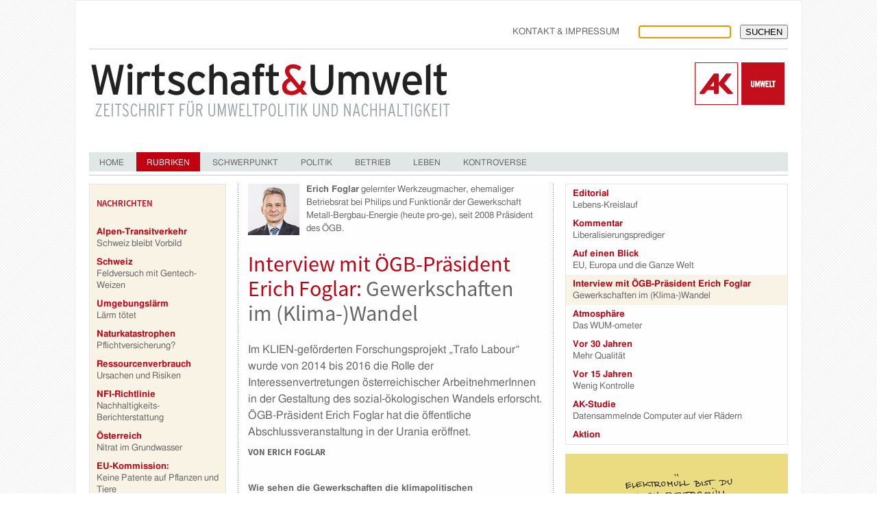

--- FILE ---
content_type: text/html; charset=utf-8
request_url: https://ak-umwelt.at/rubriken/?article=593&issue=2016-04
body_size: 5064
content:
<!doctype html><!--[if lt IE 7 ]><html class="ie ie6 no-js" lang="en"><![endif]--><!--[if IE 7 ]><html class="ie ie7 no-js" lang="en"><![endif]--><!--[if IE 8 ]><html class="ie ie8 no-js" lang="en"><![endif]--><!--[if IE 9 ]><html class="ie ie9 no-js" lang="en"><![endif]--><!--[if gt IE 9]><!--><html class="no-js" lang="en"><!--<![endif]--><!-- the "no-js" class is for Modernizr. -->
<head id="www-ak-umwelt-com" data-template-set="html5-reset">
	<meta charset="utf-8">

	<!-- Always force latest IE rendering engine (even in intranet) & Chrome Frame -->
	<meta http-equiv="X-UA-Compatible" content="IE=edge,chrome=1">

	<title>Interview mit ÖGB-Präsident Erich Foglar: Gewerkschaften im (Klima-)Wandel
 | Wirtschaft &amp; Umwelt</title>

	<meta name="application-name" content="Wirtschaft und Umwelt">
	<meta property="og:site_name" content="Wirtschaft und Umwelt">
	<meta name="title" content="Interview mit ÖGB-Präsident Erich Foglar: Gewerkschaften im (Klima-)Wandel
">
	<meta name="og:title" content="Interview mit ÖGB-Präsident Erich Foglar: Gewerkschaften im (Klima-)Wandel
">
	<meta name="description" content="Im KLIEN-geförderten Forschungsprojekt „Trafo Labour“ wurde von 2014 bis 2016 die Rolle der Interessenvertretungen österreichischer ArbeitnehmerInnen in der Gestaltung des sozial-ökologischen Wandels erforscht. ÖGB-Präsident Erich Foglar hat die öffentliche Abschlussveranstaltung in der Urania eröffnet.&amp;nbsp;

">
	<meta name="og:description" content="Im KLIEN-geförderten Forschungsprojekt „Trafo Labour“ wurde von 2014 bis 2016 die Rolle der Interessenvertretungen österreichischer ArbeitnehmerInnen in der Gestaltung des sozial-ökologischen Wandels erforscht. ÖGB-Präsident Erich Foglar hat die öffentliche Abschlussveranstaltung in der Urania eröffnet.&amp;nbsp;

">
	<meta property="og:type" content="article">
	<meta name="Copyright" content="Copyright AK Wien 2012. All Rights Reserved.">

	<!--  Mobile Viewport Fix
	j.mp/mobileviewport & davidbcalhoun.com/2010/viewport-metatag
	device-width : Occupy full width of the screen in its current orientation
	initial-scale = 1.0 retains dimensions instead of zooming out if page height > device height
	maximum-scale = 1.0 retains dimensions instead of zooming in if page width < device width
	-->
	<!-- Uncomment to use; use thoughtfully!
	<meta name="viewport" content="width=device-width, initial-scale=1.0, maximum-scale=1.0">
	-->

	<link rel="shortcut icon" href="/static/img/favicon.ico">
	<!-- This is the traditional favicon.
		 - size: 16x16 or 32x32
		 - transparency is OK
		 - see wikipedia for info on browser support: http://mky.be/favicon/ -->

	<link rel="apple-touch-icon" href="/static/img/apple-touch-icon.png">
	<!-- The is the icon for iOS's Web Clip.
		 - size: 57x57 for older iPhones, 72x72 for iPads, 114x114 for iPhone4's retina display (IMHO, just go ahead and use the biggest one)
		 - To prevent iOS from applying its styles to the icon name it thusly: apple-touch-icon-precomposed.png
		 - Transparency is not recommended (iOS will put a black BG behind the icon) -->

	<!-- CSS: screen, mobile & print are all in the same file -->
	<link rel="stylesheet" href="/static/css/style.css">

	<!-- all our JS is at the bottom of the page, except for Modernizr. -->
	<script type="text/javascript" src="/static/js/libs/modernizr.custom.17933.js"></script>
	
	<link rel="stylesheet" href="/static/slimbox-2.04/css/slimbox2.css" type="text/css" media="screen">


</head>

<body lang="de">
	
	<div id="frame">
		<header>
			<section id="subheader">
				<nav>
					<ul>
						<li><a href="/impressum/">Kontakt & Impressum</a></li>
					</ul>
				</nav>
				<form class="search" action="/search/">
					<input type="search" results="5" autosave="search_q" name="q" autofocus>
					<input type="submit" name="search" value="Suchen">
				</form>
			</section>
			<h1><a href="/">Wirtschaft &amp; Umwelt - Zeitschrift für Umweltpolitik und Nachhaltigkeit</a></h1>
			<a href="http://wien.arbeiterkammer.at"><img id="ak_logo" alt="AK Umwelt" src="/static/img/ak_logo.jpg"></a>

			<nav id="main_navigation">
				<ol>
					

<li class="nav_issue sibling">
	<a href="/?issue=2016-04">Home</a>
	
</li>

<li class="nav_None selected">
	<a href="/rubriken/?issue=2016-04">Rubriken</a>
	
</li>

<li class="nav_None sibling">
	<a href="/schwerpunkt/?issue=2016-04">Schwerpunkt</a>
	
</li>

<li class="nav_politik sibling">
	<a href="/politik/?issue=2016-04">Politik</a>
	
</li>

<li class="nav_betrieb sibling">
	<a href="/betrieb/?issue=2016-04">Betrieb</a>
	
</li>

<li class="nav_leben sibling">
	<a href="/leben/?issue=2016-04">Leben</a>
	
</li>

<li class="nav_controversy sibling">
	<a href="/kontroverse/?issue=2016-04">Kontroverse</a>
	
</li>


				</ol>
			</nav>

		</header>
		<div class="page_rubriken">
			
	<div class="column_parent three_columns">
		<section class="side_column" id="left_column">
			
			<nav class="articles nachrichten"><h1>Nachrichten</h1><ul><a href="/rubriken/?article=600&amp;issue=2016-04"><li ><strong>Alpen-Transitverkehr</strong><div class="subtitle">Schweiz bleibt Vorbild</div></li></a><a href="/rubriken/?article=601&amp;issue=2016-04"><li ><strong>Schweiz</strong><div class="subtitle">Feldversuch mit Gentech-Weizen</div></li></a><a href="/rubriken/?article=602&amp;issue=2016-04"><li ><strong>Umgebungslärm</strong><div class="subtitle">Lärm tötet</div></li></a><a href="/rubriken/?article=603&amp;issue=2016-04"><li ><strong>Naturkatastrophen</strong><div class="subtitle">Pflichtversicherung?</div></li></a><a href="/rubriken/?article=604&amp;issue=2016-04"><li ><strong>Ressourcenverbrauch</strong><div class="subtitle">Ursachen und Risiken</div></li></a><a href="/rubriken/?article=605&amp;issue=2016-04"><li ><strong>NFI-Richtlinie</strong><div class="subtitle">Nachhaltigkeits- Berichterstattung</div></li></a><a href="/rubriken/?article=606&amp;issue=2016-04"><li ><strong>Österreich</strong><div class="subtitle">Nitrat im Grundwasser</div></li></a><a href="/rubriken/?article=607&amp;issue=2016-04"><li ><strong>EU-Kommission: </strong><div class="subtitle">Keine Patente auf  Pflanzen und Tiere</div></li></a><a href="/rubriken/?article=608&amp;issue=2016-04"><li ><strong>Nationalpark</strong><div class="subtitle">20 Jahre Donau-Auen</div></li></a><a href="/rubriken/?article=609&amp;issue=2016-04"><li ><strong>Antarktis</strong><div class="subtitle">Schutzgebiet Rossmeer</div></li></a><a href="/rubriken/?article=610&amp;issue=2016-04"><li ><strong>Markterhebung</strong><div class="subtitle">Handgehaltene  Arbeitsgeräte</div></li></a><a href="/rubriken/?article=611&amp;issue=2016-04"><li ><strong>Gewässerökologie</strong><div class="subtitle">Keine zusätzlichen  Fördermittel</div></li></a><a href="/rubriken/?article=612&amp;issue=2016-04"><li ><strong>Deutschland</strong><div class="subtitle">Verbot lauter  Güterwagen </div></li></a><a href="/rubriken/?article=613&amp;issue=2016-04"><li ><strong>Maritime Schifffahrt</strong><div class="subtitle">Niedrigere Schwefelemissionen beschlossen</div></li></a></ul></nav>

			
			
		</section>
		<section class="side_column" id="right_column">
			
			<nav class="articles "><ul><a href="/rubriken/?article=590&amp;issue=2016-04"><li ><strong>Editorial</strong><div class="subtitle">Lebens-Kreislauf </div></li></a><a href="/rubriken/?article=591&amp;issue=2016-04"><li ><strong>Kommentar</strong><div class="subtitle">Liberalisierungsprediger</div></li></a><a href="/rubriken/?article=592&amp;issue=2016-04"><li ><strong>Auf einen Blick</strong><div class="subtitle">EU, Europa und die Ganze Welt</div></li></a><a href="/rubriken/?article=593&amp;issue=2016-04"><li class="selected"><strong>Interview mit ÖGB-Präsident Erich Foglar</strong><div class="subtitle">Gewerkschaften im (Klima-)Wandel</div></li></a><a href="/rubriken/?article=594&amp;issue=2016-04"><li ><strong>Atmosphäre</strong><div class="subtitle">Das WUM-ometer</div></li></a><a href="/rubriken/?article=598&amp;issue=2016-04"><li ><strong>Vor 30 Jahren</strong><div class="subtitle">Mehr Qualität</div></li></a><a href="/rubriken/?article=595&amp;issue=2016-04"><li ><strong>Vor 15 Jahren</strong><div class="subtitle">Wenig Kontrolle</div></li></a><a href="/rubriken/?article=596&amp;issue=2016-04"><li ><strong>AK-Studie</strong><div class="subtitle">Datensammelnde Computer auf vier Rädern</div></li></a><a href="/rubriken/?article=599&amp;issue=2016-04"><li ><strong>Aktion</strong><div class="subtitle"></div></li></a></ul></nav>
<div class="image " style=" width: 325px; height: 329px;"><a href="/media/filer_public/2016/12/16/karikatur_seite-5_fertig_ruud-klein.jpg" rel="lightbox"  ><img src="/media/filer_public_thumbnails/filer_public/2016/12/16/karikatur_seite-5_fertig_ruud-klein.jpg__325x660_q85.jpg" width="325" height="329" ></a></div>



			
			
		</section>
		<section id="center_column">
			
			<aside class="author_info   with_image "><div class="image " style=" width: 75px; height: 75px;"><img src="/media/filer_public_thumbnails/filer_public/2016/12/17/akt_int_seite-9_portrait-foglar-2_c-ogb-mazohl.jpg__75x75_q85.jpg" width="75" height="75" ></div><p><strong>Erich Foglar</strong> gelernter Werkzeugmacher, ehemaliger Betriebsrat bei Philips und Funktionär der Gewerkschaft Metall-Bergbau-Energie (heute pro-ge), seit 2008 Präsident des ÖGB.

	</p></aside>
<article role="main"><h1>Interview mit ÖGB-Präsident Erich Foglar: <span class="subtitle">Gewerkschaften im (Klima-)Wandel</span></h1><aside><section class="summary">Im KLIEN-geförderten Forschungsprojekt „Trafo Labour“ wurde von 2014 bis 2016 die Rolle der Interessenvertretungen österreichischer ArbeitnehmerInnen in der Gestaltung des sozial-ökologischen Wandels erforscht. ÖGB-Präsident Erich Foglar hat die öffentliche Abschlussveranstaltung in der Urania eröffnet.&nbsp;
</section><section class="author">Von Erich Foglar</section></aside><p><strong>Wie sehen die Gewerkschaften die klimapolitischen Herausforderungen?</strong></p><p><strong>Foglar: </strong>Der Klimawandel ist eine der größten globalen Herausforderungen unserer Zeit. Aus Sicht des ÖGB und seiner Gewerkschaften braucht es einen grundsätzlichen Paradigmenwechsel hin zu einer nachhaltigen Produktions- und Konsumweise. Dabei dürfen wir uns nicht auf rein technische und marktbasierte Lösungen verlassen. Schließlich haben unter anderem der freie Markt und das Prinzip der Selbststeuerung über Profite den Klimawandel entscheidend vorangetrieben. Wir müssen alles daransetzen, die Trendwende in der Klimapolitik nicht zuletzt durch internationale Initiativen wie die Vereinbarungen im Pariser-Klimaabkommen von 2015 zu erreichen.</p><p><strong>Welche Vorbehalte gab es früher gegen die Klimapolitik, wie ist das heute?</strong></p><p><strong>Foglar: </strong>Es geht darum den CO2-Verbrauch weltweit stark einzuschränken. Gleichzeitig darf die eigene Industrie, welche mittlerweile hohe Umweltstandards einhält, als einer der wichtigsten Wertschöpfungs- und Beschäftigungsbereiche nicht geschädigt werden. Dieses Spannungsfeld hat in der Vergangenheit manchmal dazu geführt, dass bestimmte Maßnahmen von Gewerkschaftsseite kritisiert wurden. Bei der Bewältigung des Klimawandels dürfen wir nicht auf die ArbeitnehmerInnen selbst und ihre Interessen vergessen. Nur dann werden wir ausreichend Rückhalt in der Bevölkerung für notwendige Veränderungen in der Klima- und Umweltpolitik und für ein nachhaltiges ökologisch-soziales Wirtschaften bekommen.</p><p><strong>Würden diese Änderungen auch Chancen für ArbeitnehmerInnen bringen?</strong></p><p><strong>Foglar:</strong> Chancen eröffnen sich vor allem dann, wenn es eine umsichtige staatliche Steuerung des ökologischen Wandels gibt und die richtigen umwelt-, wirtschafts- und gesellschaftspolitischen Entscheidungen auf europäischer Ebene abgestimmt und koordiniert getroffen werden. Bei der Entwicklung und Implementierung alternativer Technologien können neue hochwertige Arbeitsplätze entstehen. Das gilt natürlich im Speziellen für den Bereich der erneuerbaren Energien. Ein Beschäftigungsplus ist z.B. durch den Ausbau der öffentlichen Verkehrsinfrastruktur sowie durch verstärkte thermische und energetische Sanierungen zu erwarten. </p><p><strong>Was sind Kernforderungen der Gewerkschaften für faire klimapolitische Maßnahmen?</strong></p><p><strong>Foglar:</strong> Grundsätzlich plädieren wir für eine breite gesellschaftliche Debatte auf Basis wissenschaftlicher Fakten. Die Art und Weise unseres Wirtschaftens und Konsumierens muss sich rasch und tiefgreifend ändern. Wir benötigen eine Ökologisierung aller Lebensbereiche. Das betrifft in erster Linie die Bereiche Wohnen, Verkehr sowie die Erzeugung von Produkten und Dienstleistungen. Gleichzeitig sollen ökologische Umgestaltungen die finanziell schwachen Bevölkerungsschichten nicht noch stärker belasten. Der Kampf gegen den Klimawandel darf nicht auf Kosten der Lebensqualität und Chancen Einkommensschwacher geführt werden. Wir müssen insbesondere die Frage der Verteilung von Ressourcen und des Zugangs zu diesen wieder stärker in den Fokus rücken, weshalb eine Demokratisierung in Wirtschaftsfragen auch dringend benötigt wird. </p></article>


<div class="share"></aside>




			
			
		</section>
		<div id="clear_column"></div>
	</div>

		</div>
	</div>
	<!-- Piwik -->
<script type="text/javascript">
  var _paq = _paq || [];
  _paq.push(["trackPageView"]);
  _paq.push(["enableLinkTracking"]);
 
  (function() {
    var u=(("https:" == document.location.protocol) ? "https" : "http") + "://piwik.arbeiterkammer.at/";
    _paq.push(["setTrackerUrl", u+"piwik.php"]);
    _paq.push(["setSiteId", "10"]);
    var d=document, g=d.createElement("script"), s=d.getElementsByTagName("script")[0]; g.type="text/javascript";
    g.defer=true; g.async=true; g.src=u+"piwik.js"; s.parentNode.insertBefore(g,s);
  })();
</script>
<!-- End Piwik Code -->
	<script type="text/javascript" src="/static/js/libs/jquery-1.8.1.min.js"></script>
	
	<script type="text/javascript" src="/static/slimbox-2.04/js/slimbox2.js"></script>


	<script type="text/javascript" src="/static/social/jquery.cookie.js"></script>
	<script type="text/javascript" src="/static/social/jquery.socialshareprivacy.min.js"></script>
	<script type="text/javascript" src="/static/social/jquery.socialshareprivacy.min.de.js"></script>
	<script type="text/javascript" src="/static/social/social.js"></script>


	<script type="text/javascript" src="/static/js/navigation_hover.js"></script>
</body>
</html>

--- FILE ---
content_type: text/css
request_url: https://ak-umwelt.at/static/social/css/jquery.socialshareprivacy.min.css
body_size: 2884
content:
.social_share_privacy_area{clear:both;margin:5px 0;list-style-type:none;padding:0;width:auto;display:block}.social_share_privacy_area.line{height:25px;line-height:16px}.social_share_privacy_area.box{width:95px}.social_share_privacy_area li{margin:0!important;padding:0!important;list-style-type:none!important}.social_share_privacy_area.box li{text-align:center}.social_share_privacy_area.line li{height:25px;}.social_share_privacy_area li .dummy_btn{cursor:pointer;padding:0;height:inherit}.social_share_privacy_area.line li .dummy_btn{float:left;margin:0 20px 0 10px}.social_share_privacy_area.box li .dummy_btn{margin-bottom:10px}.social_share_privacy_area li .dummy_btn img.privacy_dummy,.social_share_privacy_area li .dummy_btn iframe{vertical-align:bottom}.social_share_privacy_area li .dummy_btn iframe{overflow:hidden;height:inherit;width:inherit;border-style:none}.social_share_privacy_area li .switch{display:inline-block;text-indent:-9999em;background:transparent url(../images/socialshareprivacy_on_off.png) no-repeat 0 0 scroll;width:23px;height:12px;overflow:hidden;margin:4px 0 0;padding:0;cursor:pointer}.social_share_privacy_area.line li .switch{float:left}.social_share_privacy_area li .switch.on{background-position:0 -12px}.social_share_privacy_area li.help_info{position:relative}.social_share_privacy_area li.settings_info,.social_share_privacy_area li.help_info .info{text-align:left}.social_share_privacy_area li.help_info .info,.social_share_privacy_area li .help_info.icon .info{display:none;position:absolute;bottom:40px;width:290px;padding:10px 15px;margin:0;font-size:12px;line-height:16px;font-weight:bold;border:1px solid #ccc;-moz-border-radius:4px;-webkit-border-radius:4px;border-radius:4px;-moz-box-shadow:0 0 15px rgba(0,0,0,0.4);-webkit-box-shadow:0 0 15px rgba(0,0,0,0.4);box-shadow:0 0 15px rgba(0,0,0,0.4);background-color:#fdfbec;color:#000;z-index:500}.social_share_privacy_area.line li.help_info .info,.social_share_privacy_area li .help_info.icon .info{left:0}.social_share_privacy_area.box li.help_info .info{left:100%;top:0;bottom:auto}.social_share_privacy_area li .help_info.icon .info{width:350px}.social_share_privacy_area li.help_info.display .info,.social_share_privacy_area li .help_info.icon.display .info{display:block}.social_share_privacy_area li.help_info.info_off.display .info{display:none}.social_share_privacy_area li .help_info.icon{background:#fff url(../images/socialshareprivacy_info.png) no-repeat center center scroll;width:25px;height:20px;position:relative;display:inline-block;vertical-align:top;border:2px solid #e7e3e3;border-right-width:0;-moz-border-radius:5px 0 0 5px;-webkit-border-radius:5px 0 0 5px;border-radius:5px 0 0 5px;margin:0;padding:0}.social_share_privacy_area li.settings_info .settings_info_menu.perma_option_off .help_info.icon{border-right-width:2px;-moz-border-radius:5px;-webkit-border-radius:5px;border-radius:5px}.social_share_privacy_area li.settings_info{position:absolute;top:0px;right:50px}.social_share_privacy_area li.settings_info a{text-decoration:none;margin:0!important}.social_share_privacy_area li.settings_info .settings_info_menu{background-color:#f3f4f5;color:#000;border-style:none;-moz-border-radius:5px;-webkit-border-radius:5px;border-radius:5px;-moz-box-shadow:0 0 15px rgba(0,0,0,0.4);-webkit-box-shadow:0 0 15px rgba(0,0,0,0.4);box-shadow:0 0 15px rgba(0,0,0,0.4);left:0;position:absolute;top:0;min-width:135px;margin:0;padding:0}.social_share_privacy_area li.settings_info .settings_info_menu.on{z-index:1000}.social_share_privacy_area li.settings_info .settings_info_menu.off{border-width:0;-moz-box-shadow:none;-webkit-box-shadow:none;box-shadow:none;background-color:transparent}.social_share_privacy_area li.settings_info .settings_info_menu.off form{display:none;margin:0;padding:0}.social_share_privacy_area li.settings_info .settings_info_menu .settings{text-indent:-9999em;display:inline-block;background:#fff url(../images/settings.png) no-repeat center center scroll;width:25px;height:20px;border:2px solid #e7e3e3;-moz-border-radius:0 5px 5px 0;-webkit-border-radius:0 5px 5px 0;border-radius:0 5px 5px 0;border-left:1px solid #ddd;margin:0;padding:0}.social_share_privacy_area li.settings_info .settings_info_menu form fieldset{border-width:0;margin:0;padding:0 10px 10px}.social_share_privacy_area li.settings_info .settings_info_menu form fieldset legend{font-size:11px;font-weight:bold;line-height:14px;margin:0;padding:10px 0;width:115px}.social_share_privacy_area li.settings_info .settings_info_menu form fieldset input{margin:4px 10px 4px 0;padding:0}.social_share_privacy_area li.settings_info .settings_info_menu form fieldset label{display:block;font-size:12px;font-weight:bold;line-height:24px;-moz-transition:color .5s ease-in;-webkit-transition:color .5s ease-in;transition:color .5s ease-in;margin:0;padding:0;white-space:nowrap}.social_share_privacy_area li.settings_info .settings_info_menu form fieldset label.checked{color:#090}.social_share_privacy_area.line .buffer iframe{width:110px;height:20px}.social_share_privacy_area.line .buffer img{width:55px;height:20px;margin-right:55px}.social_share_privacy_area.box .buffer iframe,.social_share_privacy_area.box .buffer img{width:55px;height:62px}.social_share_privacy_area.box .delicious .delicious-widget,.social_share_privacy_area.box .delicious img.privacy_dummy{width:50px;height:62px}.social_share_privacy_area.line .delicious .delicious-widget,.social_share_privacy_area.line .delicious img.privacy_dummy{width:75px;height:20px;margin-right:20px}.social_share_privacy_area.box .delicious div.delicious-widget{font-family:Arial,Tahoma,Sans-Serif;font-size:11px;width:50px;margin:0 auto}.social_share_privacy_area.box .delicious a.icon,.social_share_privacy_area.box .delicious a.count{color:#FFF!important;display:block;-webkit-border-radius:3px;-moz-border-radius:3px;-o-border-radius:3px;border-radius:3px;outline:none!important;text-decoration:none!important}.social_share_privacy_area.box .delicious a.icon{background:#fff;border:1px solid #ccc;height:38px;overflow:hidden;position:relative;direction:ltr}.social_share_privacy_area.box .delicious a.icon:hover{border-color:#666}.social_share_privacy_area.box .delicious a.count{margin-top:2px;text-align:center;font-size:12px;line-height:18px;height:18px;background:#3274d0;border:#3274d0 1px solid;text-shadow:#2a5580 1px 1px 0}.social_share_privacy_area.box .delicious a.count:hover{background:#369;border-color:#369}.social_share_privacy_area.box .delicious a.count:active{background:#000;border:#333 1px solid;text-shadow:#222 1px 1px 0;outline:0}.social_share_privacy_area.line .delicious div.delicious-widget{font-family:Arial,Tahoma,Sans-Serif;font-size:11px;width:76px}.social_share_privacy_area.line .delicious a.icon,.social_share_privacy_area.line .delicious a.count{display:block;float:left;line-height:18px;border:#666 solid 1px;-webkit-border-radius:3px;-moz-border-radius:3px;-o-border-radius:3px;border-radius:3px;outline:none!important;text-decoration:none!important;height:18px;overflow:hidden;color:#FFF!important}.social_share_privacy_area.line .delicious a.icon{background:#fff;border-color:#ccc;width:20px;position:relative;direction:ltr;margin-right:1px}.social_share_privacy_area.line .delicious a.icon:hover{border-color:#666}.social_share_privacy_area.line .delicious a.count{font-size:12px;background:#3274d0;border-color:#3274d0;width:50px;text-align:center;text-shadow:#2a5580 1px 1px 0}.social_share_privacy_area.line .delicious a.count:hover{background:#369;border-color:#369;text-shadow:#369 1px 1px 0}.social_share_privacy_area.line .delicious a.count:active{background:#000;border-color:#333;text-shadow:#222 1px 1px 0}.social_share_privacy_area.box .delicious a.icon:hover *,.social_share_privacy_area.line .delicious a.icon:hover *{opacity:.85;filter:alpha(opacity=85)}.social_share_privacy_area.box .delicious a.icon *,.social_share_privacy_area.line .delicious a.icon *{width:50%;height:50%;position:absolute;margin:0!important}.social_share_privacy_area.box .delicious div.delicious1,.social_share_privacy_area.line .delicious div.delicious1{background:#3274d0;left:50%;top:0}.social_share_privacy_area.box .delicious div.delicious2,.social_share_privacy_area.line .delicious div.delicious2{background:#000;left:0;top:50%}.social_share_privacy_area.box .delicious div.delicious3,.social_share_privacy_area.line .delicious div.delicious3{background:#d3d2d2;left:50%;top:50%}.social_share_privacy_area.box .delicious a.count i,.social_share_privacy_area.line .delicious a.count i{display:none;font-style:normal}.social_share_privacy_area.box .delicious a.count b,.social_share_privacy_area.line .delicious a.count b{font-weight:normal}.social_share_privacy_area.line .disqus img.privacy_dummy{width:49px;height:20px;margin-right:45px}.social_share_privacy_area.box .disqus img.privacy_dummy{width:55px;height:61px}.social_share_privacy_area .disqus .disqus-widget{line-height:20px;font-size:11px;font-family:Arial,sans-serif;cursor:text;white-space:nowrap;text-align:left}.social_share_privacy_area .disqus .disqus-widget a,.social_share_privacy_area .disqus .disqus-widget a:hover{-webkit-text-shadow:none;-moz-text-shadow:none;-ms-text-shadow:none;-o-text-shadow:none;text-shadow:none}.social_share_privacy_area .disqus .disqus-widget a.name{overflow:hidden;font-weight:bold;text-transform:uppercase;text-decoration:none;color:#5e8ba9;-webkit-text-shadow:0 1px 0 rgba(255,255,255,0.5);-moz-text-shadow:0 1px 0 rgba(255,255,255,0.5);-ms-text-shadow:0 1px 0 rgba(255,255,255,0.5);-o-text-shadow:0 1px 0 rgba(255,255,255,0.5);text-shadow:0 1px 0 rgba(255,255,255,0.5);height:18px;border:1px solid #ccc;border-radius:3px;background-color:#f8f8f8;background-image:-webkit-gradient(linear,left top,left bottom,from(#fff),to(#dedede));background-image:-moz-linear-gradient(top,#fff,#dedede);background-image:-o-linear-gradient(top,#fff,#dedede);background-image:-ms-linear-gradient(top,#fff,#dedede);background-image:linear-gradient(top,#fff,#dedede)}.social_share_privacy_area .disqus .disqus-widget a.name .us{color:#b84}.social_share_privacy_area.line .disqus .disqus-widget{min-width:94px}.social_share_privacy_area.line .disqus .disqus-widget .count,.social_share_privacy_area.line .disqus .disqus-widget a.name{display:inline-block;padding:0 4px;vertical-align:top}.social_share_privacy_area.box .disqus .disqus-widget{display:block;width:55px;height:61px;margin:auto}.social_share_privacy_area.box .disqus .disqus-widget .count,.social_share_privacy_area.box .disqus .disqus-widget a.name{display:block;width:53px;text-align:center}.social_share_privacy_area .disqus .disqus-widget a.name:hover{border-color:#bbb;background-image:-webkit-gradient(linear,left top,left bottom,from(#f8f8f8),to(#d9d9d9));background-image:-moz-linear-gradient(top,#f8f8f8,#d9d9d9);background-image:-o-linear-gradient(top,#f8f8f8,#d9d9d9);background-image:-ms-linear-gradient(top,#f8f8f8,#d9d9d9);background-image:linear-gradient(top,#f8f8f8,#d9d9d9)}.social_share_privacy_area .disqus .disqus-widget a.name:active{background-color:#efefef;-webkit-box-shadow:inset 0 3px 5px rgba(0,0,0,0.1);-moz-box-shadow:inset 0 3px 5px rgba(0,0,0,0.1);box-shadow:inset 0 3px 5px rgba(0,0,0,0.1)}.social_share_privacy_area .disqus .disqus-widget .count{position:relative;height:18px;border:1px solid #bbb;background:white;border-radius:3px;text-align:center}.social_share_privacy_area .disqus .disqus-widget .count a{font-weight:normal}.social_share_privacy_area.line .disqus .disqus-widget .count{margin-left:4px;min-width:1em}.social_share_privacy_area.box .disqus .disqus-widget .count{height:34px;line-height:34px;font-size:14px;margin-bottom:5px}.social_share_privacy_area.line .disqus .disqus-widget .count u,.social_share_privacy_area.line .disqus .disqus-widget .count i{position:absolute;zoom:1;line-height:0;width:0;height:0;left:0;top:50%;margin:-4px 0 0 -4px;border:4px transparent solid;border-right-color:#aaa;border-left:0}.social_share_privacy_area.line .disqus .disqus-widget .count u{margin-left:-3px;border-right-color:#fff}.social_share_privacy_area.box .disqus .disqus-widget .count u,.social_share_privacy_area.box .disqus .disqus-widget .count i{position:absolute;zoom:1;line-height:0;top:auto;left:50%;bottom:0;right:auto;margin:0 0 -4px -4px;border:4px transparent solid;border-top-color:#aaa;border-bottom:0;width:0;height:0}.social_share_privacy_area.box .disqus .disqus-widget .count u{margin-bottom:-3px;border-top-color:#fff}.social_share_privacy_area .disqus .disqus-widget .count a{color:#333;text-decoration:none}.social_share_privacy_area .disqus .disqus-widget .count a:hover{color:#333;text-decoration:underline}.social_share_privacy_area.line .facebook .fb_like{margin-right:30px;width:120px}.social_share_privacy_area.line .facebook iframe{width:130px;height:21px}.social_share_privacy_area.box .facebook iframe{width:62px;height:62px}.social_share_privacy_area.line .flattr img{width:72px;height:20px;margin-right:98px}.social_share_privacy_area.line .flattr a,.social_share_privacy_area.line .flattr iframe{width:150px;height:20px;margin-right:20px}.social_share_privacy_area.line .flattr a{display:inline-block}.social_share_privacy_area.box .flattr a,.social_share_privacy_area.box .flattr img,.social_share_privacy_area.box .flattr iframe{width:62px;height:62px}.social_share_privacy_area.box .flattr a{display:block;visibility:hidden;margin:auto}.social_share_privacy_area.box .flattr .dummy_btn{min-width:62px;min-height:67px}.social_share_privacy_area.line .gplus img.gplusone_privacy_dummy{width:32px}.social_share_privacy_area.line li div.gplusone{width:90px}.social_share_privacy_area.box li div.gplusone{min-width:50px;min-height:65px}.social_share_privacy_area.line .hackernews img.privacy_dummy{width:20px;height:20px;margin-right:70px}.social_share_privacy_area.box .hackernews img.privacy_dummy{width:62px;height:62px}.social_share_privacy_area .hackernews .hackernews-widget{line-height:20px;font-size:11px;font-family:Arial,sans-serif;cursor:text;white-space:nowrap;text-align:left}.social_share_privacy_area .hackernews .hackernews-widget a.name{overflow:hidden;font-weight:bold;font-size:12px;text-decoration:none;text-align:center;color:#fff;height:20px;border-radius:3px;background-color:#f60}.social_share_privacy_area.line .hackernews .hackernews-widget{min-width:90px}.social_share_privacy_area.line .hackernews .hackernews-widget .points{display:inline-block;padding:0 4px;vertical-align:top}.social_share_privacy_area.line .hackernews .hackernews-widget a.name{display:inline-block;width:20px}.social_share_privacy_area.box .hackernews .hackernews-widget{display:block;width:62px;height:62px;margin:auto}.social_share_privacy_area.box .hackernews .hackernews-widget a.name{display:block;width:62px}.social_share_privacy_area .hackernews .hackernews-widget a.name:hover{background-color:#ff8635}.social_share_privacy_area .hackernews .hackernews-widget a.name:active{background-color:#ff8635;-webkit-box-shadow:inset 0 3px 5px rgba(0,0,0,0.1);-moz-box-shadow:inset 0 3px 5px rgba(0,0,0,0.1);box-shadow:inset 0 3px 5px rgba(0,0,0,0.1)}.social_share_privacy_area .hackernews .hackernews-widget .points{position:relative;height:18px;border:1px solid #bbb;background:white;border-radius:3px;text-align:center}.social_share_privacy_area .hackernews .hackernews-widget .points a{font-weight:normal}.social_share_privacy_area.line .hackernews .hackernews-widget .points{margin-left:4px;min-width:1em}.social_share_privacy_area.box .hackernews .hackernews-widget .points{display:block;width:60px;height:35px;line-height:35px;font-size:14px;margin-bottom:5px}.social_share_privacy_area.line .hackernews .hackernews-widget .points u,.social_share_privacy_area.line .hackernews .hackernews-widget .points i{position:absolute;zoom:1;line-height:0;width:0;height:0;left:0;top:50%;margin:-4px 0 0 -4px;border:4px transparent solid;border-right-color:#aaa;border-left:0}.social_share_privacy_area.line .hackernews .hackernews-widget .points u{margin-left:-3px;border-right-color:#fff}.social_share_privacy_area.box .hackernews .hackernews-widget .points u,.social_share_privacy_area.box .hackernews .hackernews-widget .points i{position:absolute;zoom:1;line-height:0;top:auto;left:50%;bottom:0;right:auto;margin:0 0 -4px -4px;border:4px transparent solid;border-top-color:#aaa;border-bottom:0;width:0;height:0}.social_share_privacy_area.box .hackernews .hackernews-widget .points u{margin-bottom:-3px;border-top-color:#fff}.social_share_privacy_area .hackernews .hackernews-widget .points a{color:#333;text-decoration:none}.social_share_privacy_area .hackernews .hackernews-widget .points a:hover{color:#333;text-decoration:underline}.social_share_privacy_area.line .linkedin img.linkedin_privacy_dummy{width:63px;height:20px}.social_share_privacy_area.box .linkedin img.linkedin_privacy_dummy{width:61px;height:62px}.social_share_privacy_area.box .linkedin .dummy_btn{min-width:61px;min-height:62px}.social_share_privacy_area.line .mail a{display:inline-block;width:43px;height:20px;margin-right:20px}.social_share_privacy_area.box .mail a{display:block;margin:auto;width:58px;height:39px}.social_share_privacy_area.line li div.pinit{width:100px}.social_share_privacy_area.box .pinterest .dummy_btn.pinit a{margin-top:29px!important}.social_share_privacy_area.line .pinterest .dummy_btn img.privacy_dummy{width:40px;height:20px}.social_share_privacy_area.box .pinterest .dummy_btn img.privacy_dummy{width:40px;height:50px}.social_share_privacy_area.line .reddit iframe{width:120px;height:18px}.social_share_privacy_area.box .reddit iframe{width:58px;height:66px}.social_share_privacy_area.line .stumbleupon iframe,.social_share_privacy_area.line .stumbleupon img{width:74px;height:18px}.social_share_privacy_area.box .stumbleupon iframe,.social_share_privacy_area.box .stumbleupon img{width:50px;height:60px}.social_share_privacy_area.line .tumblr a{display:inline-block;width:81px;height:20px;margin-right:20px}.social_share_privacy_area.box .tumblr a{display:block;margin:auto;width:58px;height:58px}.social_share_privacy_area.line li div.tweet{width:115px}.social_share_privacy_area.line .twitter iframe{width:120px;height:20px}.social_share_privacy_area.box .twitter iframe{width:62px;height:62px}.social_share_privacy_area.line .xing img.xing_privacy_dummy{width:55px;height:20px;margin-right:66px}.social_share_privacy_area.box .xing img.xing_privacy_dummy{width:55px;height:62px}.social_share_privacy_area.box .xing .dummy_btn{min-width:55px;min-height:62px}.social_share_privacy_area.box .xing .dummy_btn div{margin:auto}

--- FILE ---
content_type: application/javascript
request_url: https://ak-umwelt.at/static/social/jquery.socialshareprivacy.min.js
body_size: 10365
content:
(function($,undefined){"use strict";function absurl(url,base){if(base||(base=document.baseURI||$("html > head > base").last().attr("href")||document.location.href),!url)return base;if(/^[a-z][-+\.a-z0-9]*:/i.test(url))return url;if("//"===url.slice(0,2))return/^[^:]+:/.exec(base)[0]+url;var ch=url.charAt(0);if("/"===ch)return/^file:/i.test(base)?"file://"+url:/^[^:]+:\/*[^\/]+/i.exec(base)[0]+url;if("#"===ch)return base.replace(/#.*$/,"")+url;if("?"===ch)return base.replace(/[\?#].*$/,"")+url;var path;if(/^file:/i.test(base))path=base.replace(/^file:\/{0,2}/i,""),base="file://";else{var match=/^([^:]+:\/*[^\/]+)(\/.*?)?(\?.*?)?(#.*)?$/.exec(base);base=match[1],path=match[2]||"/"}return path=path.split("/"),path.pop(),0===path.length&&path.push(""),path.push(url),base+path.join("/")}function formatNumber(number){number=Number(number);var prefix="",suffix="";if(0>number&&(prefix="-",number=-number),1/0===number)return prefix+"Infinity";if(number>9999&&(number/=1e3,suffix="K"),number=Math.round(number),0===number)return"0";for(var buf=[];number>0;){var part=number%1e3+"";if(number=Math.floor(number/1e3))for(;3>part.length;)part="0"+part;buf.unshift(part)}return prefix+buf.join(",")+suffix}function getTitle(options,uri,settings){var title=settings&&settings.title;if("function"==typeof title&&(title=title.call(this,options,uri,settings)),title)return title;var title=$('meta[name="DC.title"]').attr("content"),creator=$('meta[name="DC.creator"]').attr("content");return title&&creator?title+" - "+creator:title||$('meta[property="og:title"]').attr("content")||$("title").text()}function getDescription(options,uri,settings){var description=settings&&settings.description;return"function"==typeof description&&(description=description.call(this,options,uri,settings)),description?description:abbreviateText($('meta[name="twitter:description"]').attr("content")||$('meta[itemprop="description"]').attr("content")||$('meta[name="description"]').attr("content")||$.trim($("article, p").first().text())||$.trim($("body").text()),3500)}function getImage(options,uri,settings){var imgs,img=settings&&settings.image;return"function"==typeof img&&(img=img.call(this,options,uri,settings)),img||(imgs=$('meta[property="image"], meta[property="og:image"], meta[property="og:image:url"], meta[name="twitter:image"], link[rel="image_src"], itemscope *[itemprop="image"]').first(),imgs.length>0&&(img=imgs.attr(IMAGE_ATTR_MAP[imgs[0].nodeName]))),img?absurl(img):(imgs=$("img").filter(":visible").filter(function(){return 0===$(this).parents(".social_share_privacy_area").length}),0===imgs.length?(img=$('link[rel~="shortcut"][rel~="icon"]').attr("href"),img?absurl(img):"http://www.google.com/s2/favicons?"+$.param({domain:location.hostname})):(imgs.sort(function(lhs,rhs){return rhs.offsetWidth*rhs.offsetHeight-lhs.offsetWidth*lhs.offsetHeight}),imgs[0].src))}function abbreviateText(text,length){if(length>=unescape(encodeURIComponent(text)).length)return text;var abbrev=text.slice(0,length-3);if(!/\W/.test(text.charAt(length-3))){var match=/^(.*)\s\S*$/.exec(abbrev);match&&(abbrev=match[1])}return abbrev+"…"}function escapeHtml(s){return s.replace(/[<>&"']/g,function(ch){return HTML_CHAR_MAP[ch]})}function getEmbed(options,uri,settings){var embed=settings&&settings.embed;if("function"==typeof embed&&(embed=embed.call(this,options,uri,settings)),embed)return embed;embed=['<iframe scrolling="no" frameborder="0" style="border:none;" allowtransparency="true"'];var embed_url=$('meta[name="twitter:player"]').attr("content");if(embed_url){var width=$('meta[name="twitter:player:width"]').attr("content"),height=$('meta[name="twitter:player:height"]').attr("content");width&&embed.push(' width="',escapeHtml(width),'"'),height&&embed.push(' height="',escapeHtml(height),'"')}else embed_url=uri+options.referrer_track;return embed.push(' src="',escapeHtml(embed_url),'"></iframe>'),embed.join("")}function getURI(options){var uri=document.location.href,canonical=$("link[rel=canonical]").attr("href")||$('head meta[property="og:url"]').attr("content");return canonical?uri=absurl(canonical):options&&options.ignore_fragment&&(uri=uri.replace(/#.*$/,"")),uri}function buttonClickHandler(service_name){function onclick(event){var $container=$(this).parents("li.help_info").first(),$share=$container.parents(".social_share_privacy_area").first().parent(),options=$share.data("social-share-privacy-options"),service=options.services[service_name],button_class=service.button_class||service_name,uri=options.uri;"function"==typeof uri&&(uri=uri.call($share[0],options));var $switch=$container.find("span.switch");$switch.hasClass("off")?($container.addClass("info_off"),$switch.addClass("on").removeClass("off").html(service.txt_on||" "),$container.find("img.privacy_dummy").replaceWith("function"==typeof service.button?service.button.call($container.parent().parent()[0],service,uri,options):service.button),$share.trigger({type:"socialshareprivacy:enable",serviceName:service_name,isClick:!event.isTrigger})):($container.removeClass("info_off"),$switch.addClass("off").removeClass("on").html(service.txt_off||" "),$container.find(".dummy_btn").empty().append($("<img/>").addClass(button_class+"_privacy_dummy privacy_dummy").attr({alt:service.dummy_alt,src:service.path_prefix+("line"===options.layout?service.dummy_line_img:service.dummy_box_img)}).click(onclick)),$share.trigger({type:"socialshareprivacy:disable",serviceName:service_name,isClick:!event.isTrigger}))}return onclick}function enterHelpInfo(){var $info_wrapper=$(this);if(!$info_wrapper.hasClass("info_off")){var timeout_id=window.setTimeout(function(){$info_wrapper.addClass("display"),$info_wrapper.removeData("timeout_id")},500);$info_wrapper.data("timeout_id",timeout_id)}}function leaveHelpInfo(){var $info_wrapper=$(this),timeout_id=$info_wrapper.data("timeout_id");timeout_id!==undefined&&window.clearTimeout(timeout_id),$info_wrapper.removeClass("display")}function permCheckChangeHandler(){var $input=$(this),$share=$input.parents(".social_share_privacy_area").first().parent(),options=$share.data("social-share-privacy-options");$input.is(":checked")?(options.set_perma_option($input.attr("data-service"),options),$input.parent().addClass("checked")):(options.del_perma_option($input.attr("data-service"),options),$input.parent().removeClass("checked"))}function enterSettingsInfo(){var $settings=$(this),timeout_id=window.setTimeout(function(){$settings.find(".settings_info_menu").removeClass("off").addClass("on"),$settings.removeData("timeout_id")},500);$settings.data("timeout_id",timeout_id)}function leaveSettingsInfo(){var $settings=$(this),timeout_id=$settings.data("timeout_id");timeout_id!==undefined&&window.clearTimeout(timeout_id),$settings.find(".settings_info_menu").removeClass("on").addClass("off")}function setPermaOption(service_name,options){$.cookie("socialSharePrivacy_"+service_name,"perma_on",options.cookie_expires,options.cookie_path,options.cookie_domain)}function delPermaOption(service_name,options){$.cookie("socialSharePrivacy_"+service_name,null,-1,options.cookie_path,options.cookie_domain)}function getPermaOption(service_name,options){return!!options.get_perma_options(options)[service_name]}function getPermaOptions(){var cookies=$.cookie(),permas={};for(var name in cookies){var match=/^socialSharePrivacy_(.+)$/.exec(name);match&&(permas[match[1]]="perma_on"===cookies[name])}return permas}function socialSharePrivacy(options){if("string"==typeof options){var command=options;if(1===arguments.length)switch(command){case"enable":this.find(".switch.off").click();break;case"disable":this.find(".switch.on").click();break;case"toggle":this.find(".switch").click();break;case"options":return this.data("social-share-privacy-options");case"destroy":this.trigger({type:"socialshareprivacy:destroy"}),this.children(".social_share_privacy_area").remove(),this.removeData("social-share-privacy-options");break;case"enabled":var enabled={};return this.each(function(){var $self=$(this),options=$self.data("social-share-privacy-options");for(var name in options.services)enabled[name]=$self.find("."+(options.services[name].class_name||name)+" .switch").hasClass("on")}),enabled;case"disabled":var disabled={};return this.each(function(){var $self=$(this),options=$self.data("social-share-privacy-options");for(var name in options.services)disabled[name]=$self.find("."+(options.services[name].class_name||name)+" .switch").hasClass("off")}),disabled;default:throw Error("socialSharePrivacy: unknown command: "+command)}else{var arg=arguments[1];switch(command){case"enable":this.each(function(){var $self=$(this),options=$self.data("social-share-privacy-options");$self.find("."+(options.services[arg].class_name||arg)+" .switch.off").click()});break;case"disable":this.each(function(){var $self=$(this),options=$self.data("social-share-privacy-options");$self.find("."+(options.services[arg].class_name||arg)+" .switch.on").click()});break;case"toggle":this.each(function(){var $self=$(this),options=$self.data("social-share-privacy-options");$self.find("."+(options.services[arg].class_name||arg)+" .switch").click()});break;case"option":if(!(arguments.length>2))return this.data("social-share-privacy-options")[arg];var value={};value[arg]=arguments[2],this.each(function(){$.extend(!0,$(this).data("social-share-privacy-options"),value)});break;case"options":$.extend(!0,options,arg);break;case"enabled":var options=this.data("social-share-privacy-options");return this.find("."+(options.services[arg].class_name||arg)+" .switch").hasClass("on");case"disabled":var options=this.data("social-share-privacy-options");return this.find("."+(options.services[arg].class_name||arg)+" .switch").hasClass("off");default:throw Error("socialSharePrivacy: unknown command: "+command)}}return this}return this.each(function(){var data={};this.lang&&(data.language=this.lang);for(var i=0,attrs=this.attributes;attrs.length>i;++i){var attr=attrs[i];if(/^data-./.test(attr.name)){for(var path=attr.name.slice(5).replace(/-/g,"_").split("."),ctx=data,j=0;path.length-1>j;++j){var name=path[j];name in ctx?(ctx=ctx[name],"string"==typeof ctx&&(ctx=Function("$","return ("+ctx+");").call(this,$))):ctx=ctx[name]={}}var name=path[j];ctx[name]="object"==typeof ctx[name]?$.extend(!0,Function("$","return ("+attr.value+");").call(this,$),ctx[name]):attr.value}}if("cookie_expires"in data&&(data.cookie_expires=Number(data.cookie_expires)),"perma_option"in data&&(data.perma_option="true"===$.trim(data.perma_option).toLowerCase()),"ignore_fragment"in data&&(data.ignore_fragment="true"===$.trim(data.ignore_fragment).toLowerCase()),"set_perma_option"in data&&(data.set_perma_option=Function("service_name","options",data.set_perma_option)),"del_perma_option"in data&&(data.del_perma_option=Function("service_name","options",data.del_perma_option)),"get_perma_option"in data&&(data.get_perma_option=Function("service_name","options",data.get_perma_option)),"get_perma_options"in data&&(data.get_perma_options=Function("options",data.get_perma_options)),"order"in data&&(data.order=$.trim(data.order),data.order?data.order=data.order.split(/\s+/g):delete data.order),"string"==typeof data.services&&(data.services=Function("$","return ("+data.services+");").call(this,$)),"options"in data&&(data=$.extend(data,Function("$","return ("+data.options+");").call(this,$)),delete data.options),"services"in data)for(var service_name in data.services){var service=data.services[service_name];"string"==typeof service&&(data.services[service_name]=Function("$","return ("+service+");").call(this,$)),"string"==typeof service.status&&(service.status="true"===$.trim(service.status).toLowerCase()),"string"==typeof service.perma_option&&(service.perma_option="true"===$.trim(service.perma_option).toLowerCase())}var this_options=$.extend(!0,{},socialSharePrivacy.settings,options,data),order=this_options.order||[],dummy_img="line"===this_options.layout?"dummy_line_img":"dummy_box_img",any_on=!1,any_perm=!1,any_unsafe=!1,unordered=[];for(var service_name in this_options.services){var service=this_options.services[service_name];service.status&&(any_on=!0,-1===$.inArray(service_name,order)&&unordered.push(service_name),"safe"!==service.privacy&&(any_unsafe=!0,service.perma_option&&(any_perm=!0))),"language"in service||(service.language=this_options.language),"path_prefix"in service||(service.path_prefix=this_options.path_prefix),"referrer_track"in service||(service.referrer_track="")}if(unordered.sort(),order=order.concat(unordered),any_on){if(this_options.css_path){var css_path=(this_options.path_prefix||"")+this_options.css_path;document.createStyleSheet?document.createStyleSheet(css_path):0===$('link[href="'+css_path+'"]').length&&$("<link/>",{rel:"stylesheet",type:"text/css",href:css_path}).appendTo(document.head)}var permas;if(this_options.perma_option&&any_perm)if(this_options.get_perma_options)permas=this_options.get_perma_options(this_options);else{permas={};for(var service_name in this_options.services)permas[service_name]=this_options.get_perma_option(service_name,this_options)}var uri=this_options.uri;"function"==typeof uri&&(uri=uri.call(this,this_options));var $context=$('<ul class="social_share_privacy_area"></ul>').addClass(this_options.layout),$share=$(this);$share.prepend($context).data("social-share-privacy-options",this_options);for(var i=0;order.length>i;++i){var service_name=order[i],service=this_options.services[service_name];if(service&&service.status){var $help_info,class_name=service.class_name||service_name,button_class=service.button_class||service_name;"safe"===service.privacy?($help_info=$('<li class="help_info"><div class="info">'+service.txt_info+'</div><div class="dummy_btn"></div></li>').addClass(class_name),$help_info.find(".dummy_btn").addClass(button_class).append(service.button.call(this,service,uri,this_options))):($help_info=$('<li class="help_info"><div class="info">'+service.txt_info+'</div><span class="switch off">'+(service.txt_off||" ")+'</span><div class="dummy_btn"></div></li>').addClass(class_name),$help_info.find(".dummy_btn").addClass(button_class).append($("<img/>").addClass(button_class+"_privacy_dummy privacy_dummy").attr({alt:service.dummy_alt,src:service.path_prefix+service[dummy_img]})),$help_info.find(".dummy_btn img.privacy_dummy, span.switch").click(buttonClickHandler(service_name))),$context.append($help_info)}}if(any_unsafe){var $settings_info=$('<li class="settings_info"><div class="settings_info_menu off perma_option_off"><a><span class="help_info icon"><span class="info">'+this_options.txt_help+"</span></span></a></div></li>"),$info_link=$settings_info.find("> .settings_info_menu > a").attr("href",this_options.info_link);if(this_options.info_link_target&&$info_link.attr("target",this_options.info_link_target),$context.append($settings_info),$context.find(".help_info").on("mouseenter",enterHelpInfo).on("mouseleave",leaveHelpInfo),this_options.perma_option&&any_perm){var $container_settings_info=$context.find("li.settings_info"),$settings_info_menu=$container_settings_info.find(".settings_info_menu");$settings_info_menu.removeClass("perma_option_off"),$settings_info_menu.append('<span class="settings">'+this_options.txt_settings+"</span><form><fieldset><legend>"+this_options.settings_perma+"</legend></fieldset></form>");for(var $fieldset=$settings_info_menu.find("form fieldset"),i=0;order.length>i;++i){var service_name=order[i],service=this_options.services[service_name];if(service&&service.status&&service.perma_option&&"safe"!==service.privacy){var class_name=service.class_name||service_name,perma=permas[service_name],$field=$('<label><input type="checkbox"'+(perma?' checked="checked"/>':"/>")+service.display_name+"</label>");$field.find("input").attr("data-service",service_name),$fieldset.append($field),perma&&($context.find("li."+class_name+" span.switch").click(),this_options.set_perma_option(service_name,this_options))}}$container_settings_info.find("span.settings").css("cursor","pointer"),$container_settings_info.on("mouseenter",enterSettingsInfo).on("mouseleave",leaveSettingsInfo),$container_settings_info.find("fieldset input").on("change",permCheckChangeHandler)}}$share.trigger({type:"socialshareprivacy:create",options:this_options})}})}var IMAGE_ATTR_MAP={META:"content",IMG:"src",A:"href",IFRAME:"src",LINK:"href"},HTML_CHAR_MAP={"<":"&lt;",">":"&gt;","&":"&amp;",'"':"&quot;","'":"&#39;"};socialSharePrivacy.absurl=absurl,socialSharePrivacy.escapeHtml=escapeHtml,socialSharePrivacy.getTitle=getTitle,socialSharePrivacy.getImage=getImage,socialSharePrivacy.getEmbed=getEmbed,socialSharePrivacy.getDescription=getDescription,socialSharePrivacy.abbreviateText=abbreviateText,socialSharePrivacy.formatNumber=formatNumber,socialSharePrivacy.settings={services:{},info_link:"http://panzi.github.io/SocialSharePrivacy/",info_link_target:"",txt_settings:"Settings",txt_help:"If you activate these fields via click, data will be sent to a third party (Facebook, Twitter, Google, ...) and stored there. For more details click <em>i</em>.",settings_perma:"Permanently enable share buttons:",layout:"line",set_perma_option:setPermaOption,del_perma_option:delPermaOption,get_perma_options:getPermaOptions,get_perma_option:getPermaOption,perma_option:!!$.cookie,cookie_path:"/",cookie_domain:document.location.hostname,cookie_expires:365,path_prefix:"",css_path:"stylesheets/jquery.socialshareprivacy.min.css",uri:getURI,language:"en",ignore_fragment:!0},$.fn.socialSharePrivacy=socialSharePrivacy})(jQuery),function($){"use strict";function get(self,options,uri,settings,name){var value=options[name];return"function"==typeof value?value.call(self,options,uri,settings):value+""}$.fn.socialSharePrivacy.settings.services.buffer={status:!0,dummy_line_img:"images/dummy_buffer.png",dummy_box_img:"images/dummy_box_buffer.png",dummy_alt:'"Buffer"-Dummy',txt_info:"Two clicks for more privacy: The Buffer button will be enabled once you click here. Activating the button already sends data to Buffer &ndash; see <em>i</em>.",txt_off:"not connected to Buffer",txt_on:"connected to Buffer",perma_option:!0,display_name:"Buffer",referrer_track:"",via:"",text:$.fn.socialSharePrivacy.getTitle,picture:$.fn.socialSharePrivacy.getImage,button:function(options,uri,settings){return $('<iframe allowtransparency="true" frameborder="0" scrolling="no"></iframe>').attr("src","https://widgets.bufferapp.com/button/?"+$.param({count:"line"===settings.layout?"horizontal":"vertical",via:get(this,options,uri,settings,"via"),text:$.fn.socialSharePrivacy.abbreviateText(get(this,options,uri,settings,"text"),120),picture:get(this,options,uri,settings,"picture"),url:uri+options.referrer_track,source:"button"}))}}}(jQuery),function($){"use strict";$.fn.socialSharePrivacy.settings.services.delicious={status:!0,dummy_line_img:"images/dummy_delicious.png",dummy_box_img:"images/dummy_box_delicious.png",dummy_alt:'"Delicious"-Dummy',txt_info:"Two clicks for more privacy: The Delicious button will be enabled once you click here. Activating the button already sends data to Delicious &ndash; see <em>i</em>.",txt_off:"not connected to Delicious",txt_on:"connected to Delicious",perma_option:!0,display_name:"Delicious",txt_button:"Save",referrer_track:"",title:$.fn.socialSharePrivacy.getTitle,button:function(options,uri,settings){var $button=$('<div class="delicious-widget"/>'),url=uri+options.referrer_track;return $.ajax({url:"http://feeds.delicious.com/v2/json/urlinfo/data",data:{url:url},dataType:"jsonp",success:function(counts){for(var hash,total_posts,title,txt_button,i=0;counts.length>i;++i){var count=counts[i];if(count.url===url){total_posts=parseInt(count.total_posts,10),hash=count.hash,title=count.title;break}}txt_button=total_posts?$.fn.socialSharePrivacy.formatNumber(total_posts):options.txt_button;var save_url="http://delicious.com/save?"+$.param({v:"5",url:url,title:("function"==typeof options.title?options.title.call(this,options,uri,settings):options.title+"")||title});$button.html('<a target="delicious" class="icon"><div class="delicious1"></div><div class="delicious2"></div><div class="delicious3"></div></a><a class="count" target="delicious"><i></i><b></b></a>'),$button.find("i").text(options.txt_button),$button.find("b").text(txt_button),$button.find("a.icon").attr("href",hash?"http://delicious.com/url/"+hash:save_url);var $count=$button.find("a.count").attr("href",save_url).click(function(event){window.open(save_url+"&noui&jump=close","delicious","toolbar=no,width=555,height=555"),event.preventDefault()});total_posts&&$count.hover(function(){var $self=$(this);$self.find("b").stop(1,1).css("display","none"),$self.find("i").fadeIn()},function(){var $self=$(this);$self.find("i").stop(1,1).css("display","none"),$self.find("b").fadeIn()})}}),$button}}}(jQuery),function($){"use strict";var DISQUSWIDGETS={displayCount:function(data){$(".social_share_privacy_area .disqus .disqus-widget:not(.init)").each(function(){var $widget=$(this),uri=data.counts[0].id;if($widget.attr("data-uri")===uri){var key=$widget.attr("data-count"),count=data.counts[0][key],text=data.text[key],scount=$.fn.socialSharePrivacy.formatNumber(count);$widget.attr("title",0===count?text.zero:1===count?text.one:text.multiple.replace("{num}",scount)),$widget.find(".count a").text(scount),$widget.addClass("init")}})}};$.fn.socialSharePrivacy.settings.services.disqus={status:!0,dummy_line_img:"images/dummy_disqus.png",dummy_box_img:"images/dummy_box_disqus.png",dummy_alt:'"Disqus"-Dummy',txt_info:"Two clicks for more privacy: The Disqus button will be enabled once you click here. Activating the button already sends data to Disqus &ndash; see <em>i</em>.",txt_off:"not connected to Disqus",txt_on:"connected to Disqus",perma_option:!0,display_name:"Disqus",referrer_track:"",shortname:"",count:"comments",onclick:null,button:function(options,uri,settings){var $code,shortname=options.shortname||window.disqus_shortname||"";return $code="line"===settings.layout?$('<div class="disqus-widget"><a href="#disqus_thread" class="name">Disq<span class="us">us</span></a><span class="count"><i></i><u></u><a href="#disqus_thread">&nbsp;</a></span></div>'):$('<div class="disqus-widget"><div class="count"><i></i><u></u><a href="#disqus_thread">&nbsp;</a></div><a href="#disqus_thread" class="name">Disq<span class="us">us</span></a></div>'),$code.attr({"data-count":options.count,"data-shortname":shortname,"data-uri":uri+options.referrer_track}),options.onclick&&$code.find("a").click("function"==typeof options.onclick?options.onclick:Function("event",options.onclick)),window.DISQUSWIDGETS=DISQUSWIDGETS,$.getScript("https://"+shortname+".disqus.com/count-data.js?2="+encodeURIComponent(uri+options.referrer_track)),$code}}}(jQuery),function($){"use strict";var locales={af:["ZA"],ar:["AR"],az:["AZ"],be:["BY"],bg:["BG"],bn:["IN"],bs:["BA"],ca:["ES"],cs:["CZ"],cy:["GB"],da:["DK"],de:["DE"],el:["GR"],en:["GB","PI","UD","US"],eo:["EO"],es:["ES","LA"],et:["EE"],eu:["ES"],fa:["IR"],fb:["LT"],fi:["FI"],fo:["FO"],fr:["CA","FR"],fy:["NL"],ga:["IE"],gl:["ES"],he:["IL"],hi:["IN"],hr:["HR"],hu:["HU"],hy:["AM"],id:["ID"],is:["IS"],it:["IT"],ja:["JP"],ka:["GE"],km:["KH"],ko:["KR"],ku:["TR"],la:["VA"],lt:["LT"],lv:["LV"],mk:["MK"],ml:["IN"],ms:["MY"],nb:["NO"],ne:["NP"],nl:["NL"],nn:["NO"],pa:["IN"],pl:["PL"],ps:["AF"],pt:["BR","PT"],ro:["RO"],ru:["RU"],sk:["SK"],sl:["SI"],sq:["AL"],sr:["RS"],sv:["SE"],sw:["KE"],ta:["IN"],te:["IN"],th:["TH"],tl:["PH"],tr:["TR"],uk:["UA"],vi:["VN"],zh:["CN","HK","TW"]};$.fn.socialSharePrivacy.settings.services.facebook={status:!0,button_class:"fb_like",dummy_line_img:"images/dummy_facebook.png",dummy_box_img:"images/dummy_box_facebook.png",dummy_alt:'Facebook "Like"-Dummy',txt_info:"Two clicks for more privacy: The Facebook Like button will be enabled once you click here. Activating the button already sends data to Facebook &ndash; see <em>i</em>.",txt_off:"not connected to Facebook",txt_on:"connected to Facebook",perma_option:!0,display_name:"Facebook Like/Recommend",referrer_track:"",action:"like",colorscheme:"light",font:"",button:function(options,uri,settings){var match=/^([a-z]{2})_([A-Z]{2})$/.exec(options.language),locale="en_US";if(match){if(match[1]in locales){var subs=locales[match[1]];locale=-1!==$.inArray(match[2],subs)?options.language:match[1]+"_"+subs[0]}}else options.language in locales&&(locale=options.language+"_"+locales[options.language][0]);var params={locale:locale,href:uri+options.referrer_track,send:"false",show_faces:"false",action:options.action,colorscheme:options.colorscheme};return options.font&&(params.font=options.font),"line"===settings.layout?(params.width="120",params.height="20",params.layout="button_count"):(params.width=62,params.height=61,params.layout="box_count"),$('<iframe scrolling="no" frameborder="0" allowtransparency="true"></iframe>').attr("src","https://www.facebook.com/plugins/like.php?"+$.param(params))}}}(jQuery),function($){"use strict";$.fn.socialSharePrivacy.settings.services.fbshare={status:!0,privacy:"safe",button_class:"fbshare",line_img:"images/fbshare.png",box_img:"images/box_fbshare.png",txt_info:"Share via facebook.",txt_button:"Facebook Share",display_name:"Facebook Share",referrer_track:"",button:function(options,uri,settings){return $("<a/>",{target:"_blank",href:"https://www.facebook.com/sharer/sharer.php?"+$.param({u:uri+options.referrer_track})}).append($("<img>",{alt:options.txt_button,src:options.path_prefix+("line"===settings.layout?options.line_img:options.box_img)}))}}}(jQuery),function($){"use strict";function get(self,options,uri,settings,name){var value=options[name];return"function"==typeof value?value.call(self,options,uri,settings):value+""}var langs={en:!0,sq:!0,ar:!0,be:!0,bg:!0,ca:!0,zh:!0,hr:!0,cs:!0,da:!0,nl:!0,eo:!0,et:!0,fi:!0,fr:!0,es:!0,de:!0,el:!0,iw:!0,hi:!0,hu:!0,is:!0,"in":!0,ga:!0,it:!0,ja:!0,ko:!0,lv:!0,lt:!0,mk:!0,ms:!0,mt:!0,no:!0,nn:!0,fa:!0,pl:!0,pt:!0,ro:!0,ru:!0,sr:!0,sk:!0,sl:!0,sv:!0,th:!0,tr:!0,uk:!0,vi:!0};$.fn.socialSharePrivacy.settings.services.flattr={status:!0,button_class:"flattr",dummy_line_img:"images/dummy_flattr.png",dummy_box_img:"images/dummy_box_flattr.png",dummy_alt:'"Flattr"-Dummy',txt_info:"Two clicks for more privacy: The Flattr button will be enabled once you click here. Activating the button already sends data to Flattr &ndash; see <em>i</em>.",txt_off:"not connected to Flattr",txt_on:"connected to Flattr",perma_option:!0,display_name:"Flattr",referrer_track:"",title:$.fn.socialSharePrivacy.getTitle,description:$.fn.socialSharePrivacy.getDescription,uid:"",category:"",tags:"",popout:"",hidden:"",button:function(options,uri,settings){var attrs={href:uri+options.referrer_track,title:get(this,options,uri,settings,"title")};if(options.uid&&(attrs["data-flattr-uid"]=options.uid),options.hidden&&(attrs["data-flattr-hidden"]=options.hidden),options.popout&&(attrs["data-flattr-popout"]=options.popout),options.category&&(attrs["data-flattr-category"]=options.category),options.tags&&(attrs["data-flattr-tags"]=options.tags),options.language){var lang=(options.language+"").replace("-","_"),baselang=lang.split("_")[0];langs[baselang]===!0&&(attrs["data-flattr-language"]=attrs.lang=lang)}"line"===settings.layout&&(attrs["data-flattr-button"]="compact");var $code=$('<a class="FlattrButton">'+get(this,options,uri,settings,"description")+'</a><script text="text/javscript" src="'+'https://api.flattr.com/js/0.6/load.js?mode=auto"></script>');return $code.filter("a").attr(attrs),$code}}}(jQuery),function($){"use strict";$.fn.socialSharePrivacy.settings.services.gplus={status:!0,button_class:"gplusone",dummy_line_img:"images/dummy_gplus.png",dummy_box_img:"images/dummy_box_gplus.png",dummy_alt:'"Google+1"-Dummy',txt_info:"Two clicks for more privacy: The Google+ button will be enabled once you click here. Activating the button already sends data to Google &ndash; see <em>i</em>.",txt_off:"not connected to Google+",txt_on:"connected to Google+",perma_option:!0,display_name:"Google+",referrer_track:"",button:function(options,uri,settings){var $code=$('<div class="g-plusone"></div><script type="text/javascript">window.___gcfg = {lang: "'+options.language.replace("_","-")+'"}; (function() { var po = document.createElement("script"); '+'po.type = "text/javascript"; po.async = true; po.src = "https://apis.google.com/js/plusone.js"; '+'var s = document.getElementsByTagName("script")[0]; s.parentNode.insertBefore(po, s); })(); </script>');return $code.filter(".g-plusone").attr({"data-href":uri+options.referrer_track,"data-size":"line"===settings.layout?"medium":"tall"}),$code}}}(jQuery),function($){"use strict";$.fn.socialSharePrivacy.settings.services.hackernews={status:!0,dummy_line_img:"images/dummy_hackernews.png",dummy_box_img:"images/dummy_box_hackernews.png",dummy_alt:'"Hacker News"-Dummy',txt_info:"Two clicks for more privacy: The Hacker News button will be enabled once you click here. Activating the button already sends data to Hacker News &ndash; see <em>i</em>.",txt_off:"not connected to Hacker News",txt_on:"connected to Hacker News",perma_option:!0,display_name:"Hacker News",txt_n_points:"{points} points",txt_one_point:"1 point",referrer_track:"",title:$.fn.socialSharePrivacy.getTitle,button:function(options,uri,settings){var $code,url=uri+options.referrer_track,title="function"==typeof options.title?options.title.call(this,options,uri,settings):options.title+"";return $code="line"===settings.layout?$('<div class="hackernews-widget"><a class="name" target="_blank">Y</a><span class="points"><i></i><u></u><a target="_blank">submit</a></span></div>'):$('<div class="hackernews-widget"><div class="points"><i></i><u></u><a target="_blank">submit</a></div><a class="name" target="_blank">Y</a></div>'),$code.find("a").attr("href","https://news.ycombinator.com/submitlink?"+$.param({u:url,t:title})),$.ajax("https://api.thriftdb.com/api.hnsearch.com/items/_search?filter[fields][url][]="+encodeURIComponent(url),{dataType:"jsonp",success:function(data){var item=data.results[0];if(item){item=item.item;var points=$.fn.socialSharePrivacy.formatNumber(item.points);$code.find("a").attr("href","https://news.ycombinator.com/item?id="+item.id),$code.find(".points a").text(points).attr("title",1===item.points?options.txt_one_point:options.txt_n_points.replace(/{points}/g,points))}}}),$code}}}(jQuery),function($){"use strict";$.fn.socialSharePrivacy.settings.services.linkedin={status:!0,dummy_line_img:"images/dummy_linkedin.png",dummy_box_img:"images/dummy_box_linkedin.png",dummy_alt:'"LinkedIn"-Dummy',txt_info:"Two clicks for more privacy: The Linked in button will be enabled once you click here. Activating the button already sends data to Linked in &ndash; see <em>i</em>.",txt_off:"not connected to LinkedIn",txt_on:"connected to LinkedIn",perma_option:!0,display_name:"LinkedIn",referrer_track:"",onsuccess:null,onerror:null,showzero:!1,button:function(options,uri,settings){var attrs={"data-counter":"line"===settings.layout?"right":"top","data-url":uri+options.referrer_track,"data-showzero":options.showzero+""};options.onsuccess&&(attrs["data-onsuccess"]=options.onsuccess),options.onerror&&(attrs["data-onerror"]=options.onerror);var $code=$('<script type="IN/Share"></script>').attr(attrs);return window.IN&&window.IN.parse?$code=$code.add('<script type="text/javascript">IN.parse(document.body);</script>'):0===$('script[src^="https://platform.linkedin.com/"]').length&&($code=$code.add('<script type="text/javascript" src="https://platform.linkedin.com/in.js"></script>')),$code}}}(jQuery),function($){"use strict";function get(self,options,uri,settings,name){var value=options[name];return"function"==typeof value&&(value=value.call(self,options,uri,settings)),value+""}function getBody(options,uri,settings){return getDescription.call(this,options,uri,settings)+"\n\n"+uri+options.referrer_track}var getDescription=$.fn.socialSharePrivacy.getDescription;$.fn.socialSharePrivacy.settings.services.mail={status:!0,privacy:"safe",button_class:"mail",line_img:"images/mail.png",box_img:"images/box_mail.png",txt_info:"Send this via email to a friend.",txt_button:"Send Email",display_name:"Mail",referrer_track:"",subject:$.fn.socialSharePrivacy.getTitle,body:getBody,button:function(options,uri,settings){return $("<a/>").attr("href","mailto:?"+$.param({subject:get(this,options,uri,settings,"subject"),body:get(this,options,uri,settings,"body")}).replace(/\+/g,"%20")).append($("<img>",{alt:options.txt_button,src:options.path_prefix+("line"===settings.layout?options.line_img:options.box_img)}))
}}}(jQuery),function($){"use strict";function get(self,options,uri,settings,name){var value=options[name];return"function"==typeof value?value.call(self,options,uri,settings):value+""}function loadScript(){$(".social_share_privacy_area .pinterest .pinit a[data-pin-log]").attr("data-pin-do","ignore"),$.ajax({url:"https://assets.pinterest.com/js/pinit.js",dataType:"script",cache:!0}),loadingScript=!1}var loadingScript=!1;$.fn.socialSharePrivacy.settings.services.pinterest={status:!0,button_class:"pinit",dummy_line_img:"images/dummy_pinterest.png",dummy_box_img:"images/dummy_box_pinterest.png",dummy_alt:'"Pin it"-Dummy',txt_info:"Two clicks for more privacy: The Pin it button will be enabled once you click here. Activating the button already sends data to Pinterest &ndash; see <em>i</em>.",txt_off:"not connected to Pinterest",txt_on:"connected to Pinterest",perma_option:!0,display_name:"Pinterest",referrer_track:"",title:$.fn.socialSharePrivacy.getTitle,description:$.fn.socialSharePrivacy.getDescription,media:$.fn.socialSharePrivacy.getImage,button:function(options,uri,settings){var params={url:uri+options.referrer_track,media:get(this,options,uri,settings,"media")},title=get(this,options,uri,settings,"title"),description=get(this,options,uri,settings,"description");title&&(params.title=title),description&&(params.description=description);var $code=$('<a data-pin-do="buttonPin"><img /></a>');return $code.filter("a").attr({"data-pin-config":"line"===settings.layout?"beside":"above",href:"https://pinterest.com/pin/create/button/?"+$.param(params)}).find("img").attr("src","https://assets.pinterest.com/images/pidgets/pin_it_button.png"),loadingScript||(loadingScript=!0,setTimeout(loadScript,10)),$code}}}(jQuery),function($){"use strict";function get(self,options,uri,settings,name){var value=options[name];return"function"==typeof value?value.call(self,options,uri,settings):value+""}$.fn.socialSharePrivacy.settings.services.reddit={status:!0,button_class:"reddit",dummy_line_img:"images/dummy_reddit.png",dummy_box_img:"images/dummy_box_reddit.png",dummy_alt:'"Reddit this!"-Dummy',txt_info:"Two clicks for more privacy: The reddit this! button will be enabled once you click here. Activating the button already sends data to reddit &ndash; see <em>i</em>.",txt_off:"not connected to reddit",txt_on:"connected to reddit",perma_option:!0,display_name:"Reddit",referrer_track:"",title:$.fn.socialSharePrivacy.getTitle,target:"",newwindow:"1",bgcolor:"transparent",bordercolor:"",button:function(options,uri,settings){var base_url,w,layout;"line"===settings.layout?(w=120,layout="/button/button1.html?"):(w=58,layout="/button/button2.html?"),base_url="https://redditstatic.s3.amazonaws.com";var params={url:uri+options.referrer_track,width:w+""},title=get(this,options,uri,settings,"title"),target=get(this,options,uri,settings,"target");return title&&(params.title=title),target&&(params.target=target),options.bgcolor&&(params.bgcolor=options.bgcolor),options.bordercolor&&(params.bordercolor=options.bordercolor),options.newwindow&&(params.newwindow=options.newwindow),$('<iframe allowtransparency="true" frameborder="0" scrolling="no"></iframe>').attr("src",base_url+layout+$.param(params))}}}(jQuery),function($){"use strict";$.fn.socialSharePrivacy.settings.services.stumbleupon={status:!0,button_class:"stumbleupon",dummy_line_img:"images/dummy_stumbleupon.png",dummy_box_img:"images/dummy_box_stumbleupon.png",dummy_alt:'"Stumble!"-Dummy',txt_info:"Two clicks for more privacy: The Stumble! button will be enabled once you click here. Activating the button already sends data to StumbleUpon &ndash; see <em>i</em>.",txt_off:"not connected to StumbleUpon",txt_on:"connected to StumbleUpon",perma_option:!0,display_name:"Stumble Upon",referrer_track:"",button:function(options,uri,settings){var w,h,base_url="https:"===document.location.protocol?"https://":"http://";return"line"===settings.layout?(w="74",h="18",base_url+="badge.stumbleupon.com/badge/embed/1/?"):(w="50",h="60",base_url+="badge.stumbleupon.com/badge/embed/5/?"),$('<iframe allowtransparency="true" frameborder="0" scrolling="no"></iframe>').attr({src:base_url+$.param({url:uri+options.referrer_track}),width:w,height:h})}}}(jQuery),function($){"use strict";function getQuote(){var text=$.trim($("article, p").text());if(600>=text.length)return text;var abbrev=text.slice(0,597);if(/^\w+$/.test(text.slice(596,598))){var match=/^(.*)\s\S*$/.exec(abbrev);match&&(abbrev=match[1])}return $.trim(abbrev)+"…"}function getClickthru(options,uri){return uri+options.referrer_track}function get(self,options,uri,settings,name){var value=options[name];return"function"==typeof value?value.call(self,options,uri,settings):value+""}function openTumblr(event){var winx=window.screenX||window.screenLeft,winy=window.screenY||window.screenTop,winw=window.outerWidth||window.innerWidth,winh=window.outerHeight||window.innerHeight,width=450,height=430,x=Math.round(winx+.5*(winw-width)),y=Math.round(winy+.5*(winh-height));window.open(this.href,"t","left="+x+",top="+y+",toolbar=0,resizable=0,status=0,menubar=0,width="+width+",height="+height),event.preventDefault()}$.fn.socialSharePrivacy.settings.services.tumblr={status:!0,privacy:"safe",button_class:"tumblr",line_img:"images/tumblr.png",box_img:"images/box_tumblr.png",txt_info:"Post this on Tumblr.",txt_button:"Share on Tubmlr",display_name:"Tumblr",referrer_track:"",type:"link",name:$.fn.socialSharePrivacy.getTitle,description:$.fn.socialSharePrivacy.getDescription,quote:getQuote,photo:$.fn.socialSharePrivacy.getImage,clickthrou:getClickthru,embed:$.fn.socialSharePrivacy.getEmbed,caption:$.fn.socialSharePrivacy.getDescription,button:function(options,uri,settings){var $code=$('<a target="_blank"/>').click(openTumblr);switch($("<img>",{alt:options.txt_button,src:options.path_prefix+("line"===settings.layout?options.line_img:options.box_img)}).appendTo($code),options.type){case"link":return $code.attr("href","https://www.tumblr.com/share/link?"+$.param({url:uri+options.referrer_track,name:get(this,options,uri,settings,"name"),description:get(this,options,uri,settings,"description")}));case"quote":return $code.attr("href","https://www.tumblr.com/share/quote?"+$.param({source:uri+options.referrer_track,quote:get(this,options,uri,settings,"quote")}));case"photo":return $code.attr("href","https://www.tumblr.com/share/photo?"+$.param({source:get(this,options,uri,settings,"photo"),caption:get(this,options,uri,settings,"caption"),clickthrou:get(this,options,uri,settings,"clickthrou")}));case"video":return $code.attr("href","https://www.tumblr.com/share/video?"+$.param({embed:get(this,options,uri,settings,"embed"),caption:get(this,options,uri,settings,"caption")}))}}}}(jQuery),function($){"use strict";$.fn.socialSharePrivacy.settings.services.twitter={status:!0,button_class:"tweet",dummy_line_img:"images/dummy_twitter.png",dummy_box_img:"images/dummy_box_twitter.png",dummy_alt:'"Tweet this"-Dummy',txt_info:"Two clicks for more privacy: The Tweet this button will be enabled once you click here. Activating the button already sends data to Twitter &ndash; see <em>i</em>.",txt_off:"not connected to Twitter",txt_on:"connected to Twitter",perma_option:!0,display_name:"Twitter",referrer_track:"",via:"",related:"",hashtags:"",dnt:!0,text:$.fn.socialSharePrivacy.getTitle,button:function(options,uri,settings){var text="function"==typeof options.text?options.text.call(this,options,uri,settings):options.text+"";text=$.fn.socialSharePrivacy.abbreviateText(text,120);var params={url:uri+options.referrer_track,counturl:uri,text:text,count:"line"===settings.layout?"horizontal":"vertical",lang:options.language};return options.via&&(params.via=options.via),options.related&&(params.related=options.related),options.hashtags&&(params.hashtags=options.hashtags),options.dnt&&(params.dnt=options.dnt),$('<iframe allowtransparency="true" frameborder="0" scrolling="no"></iframe>').attr("src","https://platform.twitter.com/widgets/tweet_button.html?"+$.param(params).replace(/\+/g,"%20"))}}}(jQuery),function($){"use strict";$.fn.socialSharePrivacy.settings.services.xing={status:!0,dummy_line_img:"images/dummy_xing.png",dummy_box_img:"images/dummy_box_xing.png",dummy_alt:'"XING"-Dummy',txt_info:"Two clicks for more privacy: The XING button will be enabled once you click here. Activating the button already sends data to XING &ndash; see <em>i</em>.",txt_off:"not connected to XING",txt_on:"connected to XING",perma_option:!0,display_name:"XING",referrer_track:"",button:function(options,uri,settings){var $code=$('<script type="XING/Share"></script>').attr({"data-counter":"line"===settings.layout?"right":"top","data-url":uri+options.referrer_track,"data-lang":options.language});return $code.add("<script type='text/javascript'>(function(d, s) { var x = d.createElement(s); s = d.getElementsByTagName(s)[0]; x.src = 'https://www.xing-share.com/js/external/share.js'; s.parentNode.insertBefore(x, s); })(document, 'script');</script>")}}}(jQuery),jQuery(document).ready(function($){"use strict";$('script[type="application/x-social-share-privacy-settings"]').each(function(){var settings=Function("return ("+(this.textContent||this.innerText||this.text)+");").call(this);"object"==typeof settings&&$.extend(!0,$.fn.socialSharePrivacy.settings,settings)})});

--- FILE ---
content_type: application/javascript
request_url: https://ak-umwelt.at/static/social/social.js
body_size: 375
content:
(function () {
	'use strict';

	$(document).ready(function ($) {
		var options = {
			language : 'de',
			title: $('#center_column article>h1').add('.single_column article>h1').text(),
			path_prefix: '/static/social/',
			css_path: 'css/jquery.socialshareprivacy.min.css',
			services: {}
		};

		var disabled = ['buffer', 'delicious', 'disqus', 'mail', 'flattr', 'hackernews', 'linkedin', 'pinterest', 'reddit', 'stumbleupon',
			'tumblr', 'xing'];
		for(var index in disabled) {
			options.services[disabled[index]] = {
				status: false
			};
		}

		$('.share').socialSharePrivacy(options);
	});
}());